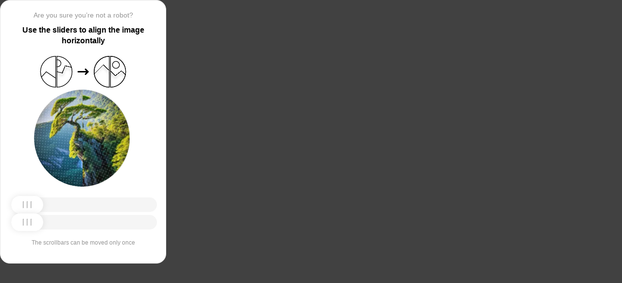

--- FILE ---
content_type: text/html; charset=utf-8
request_url: https://astrahan.stroyportal.ru/catalog/section-sadovye-opryskivateli-i-raspyliteli-6040/
body_size: 85794
content:
<!doctypehtml><html lang=en><head><meta charset=UTF-8><meta content=width=device-width,initial-scale=1.0 name=viewport><title>Captcha</title><style>:root{--slider-1:url([data-uri]);--slider-2:url([data-uri])}.from-loader{backdrop-filter:blur(10px);z-index:1;border-radius:20px;flex-direction:column;justify-content:center;align-items:center;width:300px;height:500px;margin:auto;padding:20px;display:flex;position:absolute;inset:0}.loading-text{margin-top:16px;font-family:Helvetica;font-size:16px;font-weight:600;line-height:22.4px}.loader{aspect-ratio:1;--_m:conic-gradient(#0000 10%,#000),linear-gradient(#000 0 0)content-box;width:50px;height:50px;-webkit-mask:var(--_m);mask:var(--_m);-webkit-mask-composite:source-out;background:#1976d2;border-radius:50%;padding:8px;animation:1s linear infinite l3;mask-composite:subtract}@keyframes l3{to{transform:rotate(1turn)}}body{background:#414141}.main{background:#fff;border:1px solid #e5e5e5;border-radius:20px;flex-direction:column;align-items:center;width:300px;height:500px;margin:auto;padding:20px;display:flex;position:absolute;inset:0}.header{flex-direction:column;align-items:center;margin-bottom:20px;display:flex}.question{letter-spacing:0;color:#949494;margin-bottom:10px;font-family:Helvetica;font-size:14px;font-weight:400;line-height:20px}.use{letter-spacing:0;text-align:center;font-family:Helvetica;font-size:16px;font-weight:600;line-height:22px}.img-block{gap:2px;width:202px;height:200px;margin-bottom:20px;display:flex}.img-right-block{border-top-right-radius:100px;border-bottom-right-radius:100px;width:100px;height:200px;position:relative;overflow:hidden}.img-right{height:100%;position:absolute;top:0;left:-103px}.img-left-block{border-top-left-radius:100px;border-bottom-left-radius:100px;width:100px;height:200px;position:relative;overflow:hidden}.img-left{height:100%;position:absolute;top:0;left:0}.toggle-block{flex-direction:column;gap:20px;width:100%;display:flex}.slidecontainer{width:100%;position:relative}input[type=range]{-webkit-appearance:none;appearance:none;-webkit-transition:all .2s;cursor:pointer;background:#f5f5f5;border-radius:100px;outline:none;width:100%;height:30px;transition:opacity .2s}input[type=range]:-moz-focusring{outline-offset:-1px;outline:1px solid #fff}input[type=range]:focus::-moz-range-track{background:0 0}.slider-top1::-webkit-slider-thumb,.slider-bottom1::-webkit-slider-thumb{-webkit-appearance:none;appearance:none;background-position:50%;background-repeat:no-repeat;background-image:var(--slider-2);border-radius:100px;width:66px;height:36px;box-shadow:0 0 14px #0000001a}.slider-top::-webkit-slider-thumb,.slider-bottom::-webkit-slider-thumb{-webkit-appearance:none;appearance:none;background-position:50%;background-repeat:no-repeat;background-image:var(--slider-1);border-radius:100px;width:66px;height:36px;box-shadow:0 0 14px #0000001a}input[disabled][type=range]::-moz-range-thumb{-webkit-appearance:none;appearance:none;background-position:50%;background-repeat:no-repeat;background-image:var(--slider-2);border:none;border-radius:100px;outline:none;width:66px;height:36px;box-shadow:0 0 14px #0000001a}input[type=range]::-moz-range-thumb{-webkit-appearance:none;appearance:none;background-image:url([data-uri]);background-position:50%;background-repeat:no-repeat;border:none;border-radius:100px;outline:none;width:66px;height:36px;box-shadow:0 0 14px #0000001a}.slider-top:hover::-webkit-slider-thumb,.slider-bottom:hover::-webkit-slider-thumb{background-image:url([data-uri]);background-position:50%;box-shadow:0 0 14px #1976d299}input[type=range]:hover::-moz-range-thumb,.slider-top:hover::-webkit-slider-thumb,.slider-bottom:hover::-webkit-slider-thumb{background-image:url([data-uri]);background-position:50%;box-shadow:0 0 14px #1976d299}.slider-top.different-values::-webkit-slider-thumb{background-position:50%;background-repeat:no-repeat;box-shadow:0 0 14px #f4433699}.slider-bottom.different-values::-webkit-slider-thumb{background-image:url([data-uri]);background-position:50%;background-repeat:no-repeat;box-shadow:0 0 14px #f4433699}.slider-top.same-values::-webkit-slider-thumb,.slider-bottom.same-values::-webkit-slider-thumb{background-image:url([data-uri]);background-position:50%;box-shadow:0 0 14px #44c27499}.no-match-block,.match-block{z-index:1;display:none;position:absolute;top:225px;left:50%;transform:translate(-50%,-50%)}.disable-sl{pointer-events:none;-webkit-appearance:none;appearance:none;background-position:50%;background-repeat:no-repeat;border-radius:100px;width:66px;height:36px}.cpt{width:100%;height:100%;position:absolute;top:0;left:0;overflow:auto}.description{color:#949494;margin-top:16px;font-family:Helvetica;font-size:12px}.next-form-loader{flex-direction:column;justify-content:center;align-items:center;width:100%;height:100vh;overflow:hidden}.next-loading-text{color:#fff;letter-spacing:2px;margin-top:16px;font-family:Helvetica;font-size:20px;font-weight:600;line-height:28px}.next-loader{aspect-ratio:1;--_m:conic-gradient(#0000 10%,#000),linear-gradient(#000 0 0)content-box;width:50px;height:50px;-webkit-mask:var(--_m);mask:var(--_m);-webkit-mask-composite:source-out;background:#fff;border-radius:50%;padding:8px;animation:1s linear infinite l3;mask-composite:subtract}body{background:#414141;overflow:hidden}</style></head><body onload=sendF()><div class=cpt><div class=main><div class=from-loader><div class=loader></div><div class=loading-text><b>Loading...</b></div></div><div class=header><span class=question></span><span class=use></span></div><div><svg viewbox="0 0 178 65"fill=none height=65 width=178 xmlns=http://www.w3.org/2000/svg><g clip-path=url(#clip0_178_13940)><path d="M40.1123 50.8122L58.5446 25.1951L53.5787 -5.25078L-17.6777 6.3716L-13.1344 34.2264L2.4766 44.3155L13.1996 32.5912L40.1123 50.8122Z"stroke=black stroke-width=1.31269 /></g><path d="M1.35633 32.5C1.35633 15.1325 15.2599 1.01243 32.5436 0.662975V64.337C15.2599 63.9876 1.35633 49.8675 1.35633 32.5Z"stroke=black stroke-width=1.31269 /><g clip-path=url(#clip1_178_13940)><g filter=url(#filter0_d_178_13940)><path d="M14.5547 27.5202L6.26937 57.9724L21.5907 84.7469L84.2543 48.8886L70.237 24.3928L52.0802 20.4147L46.1463 35.1535L14.5547 27.5202Z"shape-rendering=crispEdges stroke=black stroke-width=1.31269 /></g><circle transform="rotate(-29.7797 36.2021 15.1328)"cx=36.2021 cy=15.1328 r=7.2198 stroke=black stroke-width=1.31269 /></g><path d="M35.1563 0.662975C52.4401 1.01243 66.3436 15.1325 66.3436 32.5C66.3436 49.8675 52.4401 63.9876 35.1563 64.337V0.662975Z"stroke=black stroke-width=1.31269 /><path d="M79 32.5L99 32.5"stroke=black stroke-linecap=round stroke-width=3 /><path d="M94 27.5L99 32.5L94 37.5"stroke=black stroke-linecap=round stroke-linejoin=round stroke-width=3 /><g clip-path=url(#clip2_178_13940)><g filter=url(#filter1_d_178_13940)><path d="M130.69 18.3777L108.375 40.6934V71.5417H180.573V43.3188L166.789 30.8483L154.319 40.6934L130.69 18.3777Z"shape-rendering=crispEdges stroke=black stroke-width=1.31269 /></g><circle cx=143.817 cy=32.8173 r=32.1609 stroke=black stroke-width=1.31269 /></g><path d="M111.656 32.5C111.656 15.1325 125.56 1.01243 142.844 0.662975V64.337C125.56 63.9876 111.656 49.8675 111.656 32.5Z"stroke=black stroke-width=1.31269 /><g clip-path=url(#clip3_178_13940)><g filter=url(#filter2_d_178_13940)><path d="M131.673 18.3777L109.357 40.6934V71.5417H181.555V43.3188L167.772 30.8483L155.302 40.6934L131.673 18.3777Z"shape-rendering=crispEdges stroke=black stroke-width=1.31269 /></g><circle cx=156.614 cy=18.3776 r=7.2198 stroke=black stroke-width=1.31269 /><circle cx=144.8 cy=32.8173 r=32.1609 stroke=black stroke-width=1.31269 /></g><path d="M145.456 0.662975C162.74 1.01243 176.644 15.1325 176.644 32.5C176.644 49.8675 162.74 63.9876 145.456 64.337V0.662975Z"stroke=black stroke-width=1.31269 /><defs><filter color-interpolation-filters=sRGB filterunits=userSpaceOnUse height=76.4893 id=filter0_d_178_13940 width=90.0868 x=0.313916 y=19.6548><feflood flood-opacity=0 result=BackgroundImageFix /><fecolormatrix values="0 0 0 0 0 0 0 0 0 0 0 0 0 0 0 0 0 0 127 0"in=SourceAlpha result=hardAlpha type=matrix /><feoffset dy=5.25077 /><fegaussianblur stddeviation=2.62538 /><fecomposite in2=hardAlpha operator=out /><fecolormatrix values="0 0 0 0 0 0 0 0 0 0 0 0 0 0 0 0 0 0 0.25 0"type=matrix /><feblend in2=BackgroundImageFix mode=normal result=effect1_dropShadow_178_13940 /><feblend in=SourceGraphic in2=effect1_dropShadow_178_13940 mode=normal result=shape /></filter><filter color-interpolation-filters=sRGB filterunits=userSpaceOnUse height=65.237 id=filter1_d_178_13940 width=84.0122 x=102.468 y=17.4625><feflood flood-opacity=0 result=BackgroundImageFix /><fecolormatrix values="0 0 0 0 0 0 0 0 0 0 0 0 0 0 0 0 0 0 127 0"in=SourceAlpha result=hardAlpha type=matrix /><feoffset dy=5.25077 /><fegaussianblur stddeviation=2.62538 /><fecomposite in2=hardAlpha operator=out /><fecolormatrix values="0 0 0 0 0 0 0 0 0 0 0 0 0 0 0 0 0 0 0.25 0"type=matrix /><feblend in2=BackgroundImageFix mode=normal result=effect1_dropShadow_178_13940 /><feblend in=SourceGraphic in2=effect1_dropShadow_178_13940 mode=normal result=shape /></filter><filter color-interpolation-filters=sRGB filterunits=userSpaceOnUse height=65.237 id=filter2_d_178_13940 width=84.0122 x=103.45 y=17.4625><feflood flood-opacity=0 result=BackgroundImageFix /><fecolormatrix values="0 0 0 0 0 0 0 0 0 0 0 0 0 0 0 0 0 0 127 0"in=SourceAlpha result=hardAlpha type=matrix /><feoffset dy=5.25077 /><fegaussianblur stddeviation=2.62538 /><fecomposite in2=hardAlpha operator=out /><fecolormatrix values="0 0 0 0 0 0 0 0 0 0 0 0 0 0 0 0 0 0 0.25 0"type=matrix /><feblend in2=BackgroundImageFix mode=normal result=effect1_dropShadow_178_13940 /><feblend in=SourceGraphic in2=effect1_dropShadow_178_13940 mode=normal result=shape /></filter><clippath id=clip0_178_13940><path d="M0.699982 32.5C0.699982 14.5507 15.2507 0 33.2 0V65C15.2507 65 0.699982 50.4493 0.699982 32.5Z"fill=white /></clippath><clippath id=clip1_178_13940><path d="M34.5 0C52.4492 0 67 14.5507 67 32.5C67 50.4493 52.4492 65 34.5 65V0Z"fill=white /></clippath><clippath id=clip2_178_13940><path d="M111 32.5C111 14.5507 125.551 0 143.5 0V65C125.551 65 111 50.4493 111 32.5Z"fill=white /></clippath><clippath id=clip3_178_13940><path d="M144.8 0C162.749 0 177.3 14.5507 177.3 32.5C177.3 50.4493 162.749 65 144.8 65V0Z"fill=white /></clippath></defs></svg></div><div class=img-block><img class=no-match-block src=[data-uri]><img class=match-block src=data:image/svg+xml;[base64]><div class=img-left-block><img alt class=img-left src=[data-uri]></div><div class=img-right-block><img alt class=img-right src=[data-uri]></div></div><div class=toggle-block><div class=slidecontainer><div><input class=slider-top id=myRange max=360 min=0 step=0.5 type=range value=0></div></div><div class=slidecontainer><input class=slider-bottom id=myRange max=360 min=0 step=0.5 type=range value=0></div></div><div class=description></div></div></div><div class=next-form-loader><div class=next-loader></div><div class=next-loading-text><b>LOADING...</b></div></div><script>let langArray=['ru','en'];let langHeader={'ru':'Вы точно не робот?','en':'Are you sure you’re not a robot?',default:'Are you sure you’re not a robot?'}
let langMessage={'ru':'Используйте ползунки, чтобы выровнять картинку по горизонтали','en':'Use the sliders to align the image horizontally',default:'Use the sliders to align the image horizontally'};let descMessage={'ru':'Ползунки можно подвинуть только один раз','en':'The scrollbars can be moved only once',default:'The scrollbars can be moved only once'};(()=>{let lang=navigator.language||navigator.userLanguage||"en";lang=lang.split("-")[0].toLowerCase();let message=document.getElementsByClassName('use');let question=document.getElementsByClassName('question');let desc=document.getElementsByClassName('description');if(langArray.includes(lang)){message[0].innerText=langMessage[lang];question[0].innerText=langHeader[lang];desc[0].innerText=descMessage[lang];}
else{message[0].innerText=langMessage.default;question[0].innerText=langHeader.default;desc[0].innerText=descMessage.default;}})()
function get_param(store,type,id){var o=document.cookie.split(';');var p=undefined;for(var i=0;i<o.length;i++){if(o[i].indexOf(store)!=-1){var a=o[i].split('=');if(a.length>1){var q=a[1].split(',');if(q.length>id){p=q[id];}}}}
if(p==undefined){if(type=="int"){return 0;}if(type=="str"){return"";}}if(type=="int"){return parseInt(p);}return p+"";}
function mini_hostname(hostname,medium){if(hostname==undefined||hostname==""){return hostname;}
hostname=hostname.replace("www.","");if(medium=="organic"){if(get_param("__cap_p_","int",0)==1){hostname=hostname.split(".")[0];}}
return hostname;}
function get_utm_medium(){var mediums={"organic":["yandex","google","bing","search.yahoo","yahoo"],"referral":null};var m,a,v,f=0;var p=document.createElement("a");p.href=document.referrer;for(m in mediums){a=mediums[m];if(a==null){break;}
f=0;for(var i=0;i<a.length;i++){v=a[i];if(p.hostname.indexOf(v+'.')==0||p.hostname.indexOf('www.'+v+'.')==0){f=1;break;}}
if(f===1){break;}}
return m;}
function check_2l_loc_ref(loc,ref){var du2l=(get_param("__cap_p_","int",1)==1);if(du2l==0){return false;}
refspl=ref.split('.');locspl=loc.split('.');if(refspl.length>=2){var c=0;for(var i=locspl.length-1,j=refspl.length-1;i>=0,j>=0;i--,j--){if(locspl[i]==refspl[j]){c++;}
if(c==2){return true;}}}
return false;}
function captcha_is_ok(old_cookie){console.log(document.cookie)
console.log(old_cookie)
if((document.cookie==null||document.cookie==undefined||document.cookie.indexOf("__hash_")==-1)){return false;}
if(old_cookie!=null&&old_cookie!=undefined){if(old_cookie.indexOf("__hash_")!=-1&&document.cookie.indexOf(old_cookie)!=-1){return false;}}
return true;}
function construct_utm_uri(){var p=document.createElement('a');p.href=document.referrer;if(p.href=="")
{return window.location.href;}
var ref=p.hostname.replace("www.","");var loc=window.location.hostname.replace("www.","");if(loc==ref)
{return window.location.href;}
if(check_2l_loc_ref(loc,ref)==true)
{return window.location.href;}
if(window.location.href.indexOf("utm_")!=-1||window.location.href.indexOf("gclid=")!=-1||window.location.href.indexOf("yclid=")!=-1){return window.location.href;}
var uri=window.location.href;if(uri.indexOf('?')!=-1){uri+='&';}else{uri+='?';}
var medium=get_utm_medium();var hostname=mini_hostname(p.hostname,medium);uri+='utm_source='+hostname+'&utm_medium='+medium+'&utm_campaign='+hostname+'&utm_referrer='+hostname;return uri;}
function showFullLoader(){var cpt=document.querySelector(".cpt");cpt.style.display='none';let nextLoader=document.querySelector('.next-form-loader');nextLoader.style.display='flex';}
document.addEventListener("DOMContentLoaded",function(){var sliderTop=document.querySelector(".slider-top");var sliderBottom=document.querySelector(".slider-bottom");var noMatchImage=document.querySelector(".no-match-block");var matchTextImage=document.querySelector(".match-block");var loader=document.querySelector(".from-loader");let nextLoader=document.querySelector('.next-form-loader');nextLoader.style.display='none';loader.style.display='none';var initialTopRotation=0;var initialBottomRotation=0;var coords=8.3;sliderTop.value=0;sliderBottom.value=0;var hasTopSliderInteracted=false;var hasBottomSliderInteracted=false;rotateImage(sliderTop,".img-left",initialTopRotation);rotateImage(sliderBottom,".img-right",initialBottomRotation);sliderTop.addEventListener("input",function(){rotateImage(sliderTop,".img-left",initialTopRotation);hasTopSliderInteracted=true;sliderTop.value=this.value;noMatchImage.style.display="none";resetSliderColors();});document.addEventListener("mouseup",function(){if(!sliderTop.disabled&&hasTopSliderInteracted){sliderTop.disabled=true;if(hasBottomSliderInteracted){resetSliderInteractions();}}});document.addEventListener("touchend",function(){if(!sliderTop.disabled&&hasTopSliderInteracted){sliderTop.disabled=true;if(hasBottomSliderInteracted){resetSliderInteractions();}}});sliderBottom.addEventListener("input",function(){rotateImage(sliderBottom,".img-right",initialBottomRotation);sliderBottom.value=this.value;hasBottomSliderInteracted=true;});sliderBottom.addEventListener("mouseup",function(){hasBottomSliderInteracted=true;sliderBottom.disabled=true;sliderBottom.classList.remove('slider-bottom');sliderBottom.classList.add('slider-bottom1');sliderBottom.classList.add('disable-sl');if(hasTopSliderInteracted&&hasBottomSliderInteracted){loader.style.display='flex';var xmlhttp=new XMLHttpRequest();var old_cookie=document.cookie;xmlhttp.open("POST",window.location.href,true);xmlhttp.onreadystatechange=()=>{if(xmlhttp.readyState===4){if(captcha_is_ok(old_cookie)){console.log("Captcha ok!");showFullLoader();}
window.location.href=construct_utm_uri();}};xmlhttp.setRequestHeader("Captcha-Code",Math.floor(sliderTop.value)+","+Math.floor(sliderBottom.value));xmlhttp.send();}});sliderBottom.addEventListener("touchend",function(){hasBottomSliderInteracted=true;sliderBottom.disabled=true;sliderBottom.classList.remove('slider-bottom');sliderBottom.classList.add('slider-bottom1');sliderBottom.classList.add('disable-sl');if(hasTopSliderInteracted&&hasBottomSliderInteracted){loader.style.display='flex';var xmlhttp=new XMLHttpRequest();var old_cookie=document.cookie;xmlhttp.open("POST",window.location.href,true);xmlhttp.onreadystatechange=()=>{if(xmlhttp.readyState===4){if(captcha_is_ok(old_cookie)){console.log("Captcha ok!");showFullLoader();}
window.location.href=construct_utm_uri();}};xmlhttp.setRequestHeader("Captcha-Code",Math.floor(sliderTop.value)+","+Math.floor(sliderBottom.value));xmlhttp.send();}});sliderTop.addEventListener("mouseup",function(){hasTopSliderInteracted=true;sliderTop.disabled=true;sliderTop.classList.remove('slider-top');sliderTop.classList.add('slider-top1');sliderTop.classList.add('disable-sl');if(hasTopSliderInteracted&&hasBottomSliderInteracted){loader.style.display='flex';var xmlhttp=new XMLHttpRequest();var old_cookie=document.cookie;xmlhttp.open("POST",window.location.href,true);xmlhttp.onreadystatechange=()=>{if(xmlhttp.readyState===4){if(captcha_is_ok(old_cookie)){console.log("Captcha ok!");showFullLoader();}
window.location.href=construct_utm_uri();}};xmlhttp.setRequestHeader("Captcha-Code",Math.floor(sliderTop.value)+","+Math.floor(sliderBottom.value));xmlhttp.send();}});sliderTop.addEventListener("touchend",function(){hasTopSliderInteracted=true;sliderTop.disabled=true;sliderTop.classList.remove('slider-top');sliderTop.classList.add('slider-top1');sliderTop.classList.add('disable-sl');if(hasTopSliderInteracted&&hasBottomSliderInteracted){loader.style.display='flex';var xmlhttp=new XMLHttpRequest();var old_cookie=document.cookie;xmlhttp.open("POST",window.location.href,true);xmlhttp.onreadystatechange=()=>{if(xmlhttp.readyState===4){if(captcha_is_ok(old_cookie)){console.log("Captcha ok!");showFullLoader();}
window.location.href=construct_utm_uri();}};xmlhttp.setRequestHeader("Captcha-Code",Math.floor(sliderTop.value)+","+Math.floor(sliderBottom.value));xmlhttp.send();}});function resetSliderColors(){sliderTop.classList.remove("same-values","different-values");sliderBottom.classList.remove("same-values","different-values");}
function resetSliderInteractions(){hasTopSliderInteracted=false;hasBottomSliderInteracted=false;}
function rotateImage(slider,imageSelector,initialRotation){var rotation=parseInt(slider.value);document.querySelector(imageSelector).style.transform="rotate("+rotation+"deg)";}
function getRotationAngle(imageSelector){var element=document.querySelector(imageSelector);var style=window.getComputedStyle(element);var matrix=style.transform||style.webkitTransform||style.mozTransform;var angle=0;if(matrix&&matrix!=="none"){var values=matrix.split("(")[1].split(")")[0].split(",");var a=values[0];var b=values[1];angle=Math.round(Math.atan2(b,a)*(180/Math.PI));}
return angle;}});</script><script>const rawKey='86c8d001cd35688c1cec36d6fbf9889af6351a20ef202f92051c2ce5a052fe99'
const ivData=[78,8,127,169,135,68,100,133,106,102,106,54,32,109,78,90]
const iv=new Uint8Array(16).map((_,i)=>ivData[i]);function arrayBufferToHex(buffer){return[...new Uint8Array(buffer)].map(byte=>byte.toString(16).padStart(2,'0')).join('');}
function hexToArrayBuffer(hex){const bytes=new Uint8Array(hex.length/2);for(let i=0;i<hex.length;i+=2){bytes[i/2]=parseInt(hex.substr(i,2),16);}
return bytes.buffer;}
function bytesToBase64(bytes){const binString=[...new Uint8Array(bytes)].map((byte)=>String.fromCodePoint(byte),).join("");return btoa(binString);}
async function importKey(){return crypto.subtle.importKey('raw',hexToArrayBuffer(rawKey),{name:'AES-CBC',length:256},false,['encrypt','decrypt']);}
async function encryptText(text){const encoder=new TextEncoder();const key=await importKey();const encrypted=await crypto.subtle.encrypt({name:'AES-CBC',iv},key,encoder.encode(text));return bytesToBase64(encrypted)}
async function createF(){const parseIn=(element,options)=>{return{element,options}}
var sourceValueNames=[];var sourceValues=[];let gl=document.createElement('canvas').getContext('webgl')
const unparsedData=[parseIn(navigator,{functions:{skipPatterns:['getDi']}}),parseIn(window.screen),parseIn(new AudioContext()),parseIn(gl,{functions:{disableParse:true},objects:{disableParse:true}}),parseIn(gl.getParameter(gl.getExtension('WEBGL_debug_renderer_info').UNMASKED_RENDERER_WEBGL)),parseIn(gl.getParameter(gl.getExtension('WEBGL_debug_renderer_info').UNMASKED_VENDOR_WEBGL)),]
return await toJSON(unparsedData);async function toJSON(data){const result=[]
for(let item of data){if(!item.element)continue;result.push(await parse(item))}
let source={appCodeName:result[0]?.appCodeName,appName:result[0]?.appName,bluetooth:result[0]?.bluetooth?.getAvailability,cookieEnabled:result[0]?.cookieEnabled,deviceMemory:result[0]?.deviceMemory,wgslLanguageFeatures:result[0]?.gpu?.wgslLanguageFeatures?.size,getPreferredCanvasFormat:result[0]?.gpu?.getPreferredCanvasFormat,hardwareConcurrency:result[0]?.hardwareConcurrency,keyboard:result[0]?.keyboard?.getLayoutMap?.size,language:result[0]?.language,mediaDevices:result[0]?.mediaDevices?.getSupportedConstraints,pdfViewerEnabled:result[0]?.pdfViewerEnabled,platform:result[0]?.platform,plugins:result[0]?.plugins?.length,product:result[0]?.product,userAgent:result[0]?.userAgent,os:result[0]?.userAgentData?.platform,mobile:result[0]?.userAgentData?.mobile,webdriver:result[0]?.webdriver,monitor:result[1],destinationSound:result[2]?.destination?.channelCount,videoCard:result[4],company:result[5]}
for(let el in result[0]?.mediaDevices?.getSupportedConstraints){source['mediaDevices_'+el]=result[0]?.mediaDevices?.getSupportedConstraints[el];}
for(let mon in result[1]){source['monitor_'+mon]=result[1][mon];}
for(let mo in source.monitor_orientation){source['monitor_orientation_'+mo]=source.monitor_orientation[mo];}
delete source['monitor_orientation'];delete source['monitor'];delete source['mediaDevices'];source.host=location.host;let resultSource={};['appCodeName','appName','bluetooth','cookieEnabled','deviceMemory','wgslLanguageFeatures','getPreferredCanvasFormat','hardwareConcurrency','keyboard','language','pdfViewerEnabled','platform','plugins','product','userAgent','os','mobile','webdriver','destinationSound','videoCard','company','mediaDevices_aspectRatio','mediaDevices_autoGainControl','mediaDevices_brightness','mediaDevices_channelCount','mediaDevices_colorTemperature','mediaDevices_contrast','mediaDevices_deviceId','mediaDevices_displaySurface','mediaDevices_echoCancellation','mediaDevices_exposureCompensation','mediaDevices_exposureMode','mediaDevices_exposureTime','mediaDevices_facingMode','mediaDevices_focusDistance','mediaDevices_focusMode','mediaDevices_frameRate','mediaDevices_groupId','mediaDevices_height','mediaDevices_iso','mediaDevices_latency','mediaDevices_noiseSuppression','mediaDevices_pan','mediaDevices_pointsOfInterest','mediaDevices_resizeMode','mediaDevices_sampleRate','mediaDevices_sampleSize','mediaDevices_saturation','mediaDevices_sharpness','mediaDevices_suppressLocalAudioPlayback','mediaDevices_tilt','mediaDevices_torch','mediaDevices_whiteBalanceMode','mediaDevices_width','mediaDevices_zoom','monitor_availWidth','monitor_availHeight','monitor_width','monitor_height','monitor_colorDepth','monitor_pixelDepth','monitor_availLeft','monitor_availTop','monitor_onchange','monitor_isExtended','monitor_orientation_angle','monitor_orientation_type','monitor_orientation_onchange'].forEach(el=>{resultSource[el]=source[el];});return resultSource}
async function parse(item){const createPending=async(key,func)=>{if(func instanceof Promise)func.catch(()=>'fetching error')
return{key,data:await func}}
const resolvePendings=async(store,pending)=>{await Promise.all(pending).then((resolved)=>{resolved.forEach((payload)=>{store[payload.key]=payload.data})})}
const appendGettersFromProtoTo=(item)=>{const findGetters=(item)=>{if(!item||!'__proto__'in item)return[]
return Object.entries(Object.getOwnPropertyDescriptors(item.__proto__)).filter(([key,descriptor])=>descriptor.get==='function')}
for(let[key,descriptor]of findGetters(item))item[key]=descriptor.get()}
const parseFields=async(item,parent)=>{const options=('options'in item)?item.options:undefined
item=item.element
const store={}
const pending=[]
for(let key in item){if(item[key]===undefined)continue
if(!item[key]||Object.getPrototypeOf(item[key])===Object.prototype){store[key]=item[key]
continue}
if(typeof item[key]==='function'&&!options?.functions?.disableParse){if(options?.functions?.skipPatterns instanceof Array&&includesAtLeastOne(key,options?.functions?.skipPatterns))continue
if(item[key].length===0&&!Object.hasOwn(window,key)&&includesAtLeastOne(key,['createGain','createOscillator','enumerate','getPreferred','get'])){try{let result=item[key]()
if(result instanceof Promise){result=await result.catch(()=>undefined)}
if(typeof result!='object')store[key]=result
else pending.push(createPending(key,parseFields(parseIn(result),item)))}catch(e){store[key]='get error'}}
continue}
if(typeof item[key]==='object'&&!options?.objects?.disableParse){if(item[key]==parent)store[key]='Parent ref'
else pending.push(createPending(key,parseFields(parseIn(item[key],options),item)))}else store[key]=item[key]}
await resolvePendings(store,pending).catch(()=>{store['pending']='error'})
return store}
if(!'element'in item)return{}
if(typeof item.element!='object')return item.element
appendGettersFromProtoTo(item.element)
const store=await parseFields(item).catch(()=>({}))
if(isEmpty(store))return undefined
return store}
function isEmpty(data){if(data===undefined)return true
if(typeof data!="object")return false
for(const key in data)
if(Object.hasOwn(data,key))return false;return true;}
function includesAtLeastOne(str,patterns){if(!patterns)return false
for(let pattern of patterns)
if(str.includes(pattern))return true
return false}}
async function sendF(){const fJson=await createF();const encryptedF=await encryptText(JSON.stringify(fJson))
const res=await fetch("/",{method:"POST",headers:{"Content-Type":"application/json","X-09794e04-734c-4e34-b0d8-1baaa3a960ad":Date.now().toString(),},body:encryptedF,});}</script></body></html>